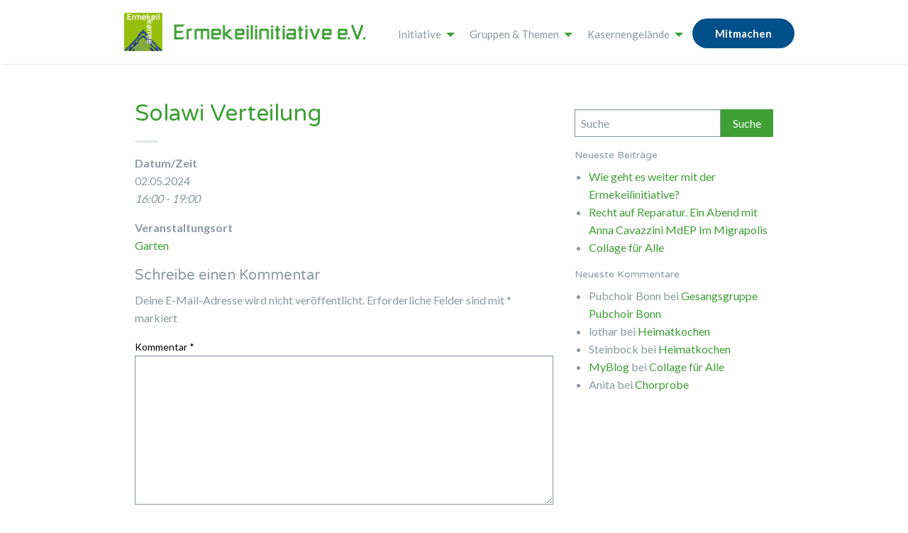

--- FILE ---
content_type: text/html; charset=UTF-8
request_url: https://ermekeilinitiative.de/veranstaltungen/solawi-verteilung-4/
body_size: 10726
content:
<!doctype html>
<html class="no-js" lang="de" >
    <head>
        <meta charset="UTF-8" />
        <meta name="viewport" content="width=device-width, initial-scale=1.0" />
        <link rel="icon" href="https://ermekeilinitiative.de/wp-content/themes/FoundationPressErmekeil/assets/images/icons/favicon.ico" type="image/x-icon">
        <link rel="apple-touch-icon-precomposed" sizes="144x144" href="https://ermekeilinitiative.de/wp-content/themes/FoundationPressErmekeil/assets/images/icons/apple-touch-icon-144x144-precomposed.png">
        <link rel="apple-touch-icon-precomposed" sizes="114x114" href="https://ermekeilinitiative.de/wp-content/themes/FoundationPressErmekeil/assets/images/icons/apple-touch-icon-114x114-precomposed.png">
        <link rel="apple-touch-icon-precomposed" sizes="72x72" href="https://ermekeilinitiative.de/wp-content/themes/FoundationPressErmekeil/assets/images/icons/apple-touch-icon-72x72-precomposed.png">
        <link rel="apple-touch-icon-precomposed" href="https://ermekeilinitiative.de/wp-content/themes/FoundationPressErmekeil/assets/images/icons/apple-touch-icon-precomposed.png">
        <title>Solawi Verteilung &#8211; Ermekeilinitiative e.V.</title>
<meta name='robots' content='max-image-preview:large' />
<link rel='dns-prefetch' href='//ajax.googleapis.com' />
<link rel="alternate" title="oEmbed (JSON)" type="application/json+oembed" href="https://ermekeilinitiative.de/wp-json/oembed/1.0/embed?url=https%3A%2F%2Fermekeilinitiative.de%2Fveranstaltungen%2Fsolawi-verteilung-4%2F" />
<link rel="alternate" title="oEmbed (XML)" type="text/xml+oembed" href="https://ermekeilinitiative.de/wp-json/oembed/1.0/embed?url=https%3A%2F%2Fermekeilinitiative.de%2Fveranstaltungen%2Fsolawi-verteilung-4%2F&#038;format=xml" />
<style id='wp-img-auto-sizes-contain-inline-css' type='text/css'>
img:is([sizes=auto i],[sizes^="auto," i]){contain-intrinsic-size:3000px 1500px}
/*# sourceURL=wp-img-auto-sizes-contain-inline-css */
</style>
<style id='wp-block-library-inline-css' type='text/css'>
:root{--wp-block-synced-color:#7a00df;--wp-block-synced-color--rgb:122,0,223;--wp-bound-block-color:var(--wp-block-synced-color);--wp-editor-canvas-background:#ddd;--wp-admin-theme-color:#007cba;--wp-admin-theme-color--rgb:0,124,186;--wp-admin-theme-color-darker-10:#006ba1;--wp-admin-theme-color-darker-10--rgb:0,107,160.5;--wp-admin-theme-color-darker-20:#005a87;--wp-admin-theme-color-darker-20--rgb:0,90,135;--wp-admin-border-width-focus:2px}@media (min-resolution:192dpi){:root{--wp-admin-border-width-focus:1.5px}}.wp-element-button{cursor:pointer}:root .has-very-light-gray-background-color{background-color:#eee}:root .has-very-dark-gray-background-color{background-color:#313131}:root .has-very-light-gray-color{color:#eee}:root .has-very-dark-gray-color{color:#313131}:root .has-vivid-green-cyan-to-vivid-cyan-blue-gradient-background{background:linear-gradient(135deg,#00d084,#0693e3)}:root .has-purple-crush-gradient-background{background:linear-gradient(135deg,#34e2e4,#4721fb 50%,#ab1dfe)}:root .has-hazy-dawn-gradient-background{background:linear-gradient(135deg,#faaca8,#dad0ec)}:root .has-subdued-olive-gradient-background{background:linear-gradient(135deg,#fafae1,#67a671)}:root .has-atomic-cream-gradient-background{background:linear-gradient(135deg,#fdd79a,#004a59)}:root .has-nightshade-gradient-background{background:linear-gradient(135deg,#330968,#31cdcf)}:root .has-midnight-gradient-background{background:linear-gradient(135deg,#020381,#2874fc)}:root{--wp--preset--font-size--normal:16px;--wp--preset--font-size--huge:42px}.has-regular-font-size{font-size:1em}.has-larger-font-size{font-size:2.625em}.has-normal-font-size{font-size:var(--wp--preset--font-size--normal)}.has-huge-font-size{font-size:var(--wp--preset--font-size--huge)}.has-text-align-center{text-align:center}.has-text-align-left{text-align:left}.has-text-align-right{text-align:right}.has-fit-text{white-space:nowrap!important}#end-resizable-editor-section{display:none}.aligncenter{clear:both}.items-justified-left{justify-content:flex-start}.items-justified-center{justify-content:center}.items-justified-right{justify-content:flex-end}.items-justified-space-between{justify-content:space-between}.screen-reader-text{border:0;clip-path:inset(50%);height:1px;margin:-1px;overflow:hidden;padding:0;position:absolute;width:1px;word-wrap:normal!important}.screen-reader-text:focus{background-color:#ddd;clip-path:none;color:#444;display:block;font-size:1em;height:auto;left:5px;line-height:normal;padding:15px 23px 14px;text-decoration:none;top:5px;width:auto;z-index:100000}html :where(.has-border-color){border-style:solid}html :where([style*=border-top-color]){border-top-style:solid}html :where([style*=border-right-color]){border-right-style:solid}html :where([style*=border-bottom-color]){border-bottom-style:solid}html :where([style*=border-left-color]){border-left-style:solid}html :where([style*=border-width]){border-style:solid}html :where([style*=border-top-width]){border-top-style:solid}html :where([style*=border-right-width]){border-right-style:solid}html :where([style*=border-bottom-width]){border-bottom-style:solid}html :where([style*=border-left-width]){border-left-style:solid}html :where(img[class*=wp-image-]){height:auto;max-width:100%}:where(figure){margin:0 0 1em}html :where(.is-position-sticky){--wp-admin--admin-bar--position-offset:var(--wp-admin--admin-bar--height,0px)}@media screen and (max-width:600px){html :where(.is-position-sticky){--wp-admin--admin-bar--position-offset:0px}}

/*# sourceURL=wp-block-library-inline-css */
</style><style id='global-styles-inline-css' type='text/css'>
:root{--wp--preset--aspect-ratio--square: 1;--wp--preset--aspect-ratio--4-3: 4/3;--wp--preset--aspect-ratio--3-4: 3/4;--wp--preset--aspect-ratio--3-2: 3/2;--wp--preset--aspect-ratio--2-3: 2/3;--wp--preset--aspect-ratio--16-9: 16/9;--wp--preset--aspect-ratio--9-16: 9/16;--wp--preset--color--black: #000000;--wp--preset--color--cyan-bluish-gray: #abb8c3;--wp--preset--color--white: #ffffff;--wp--preset--color--pale-pink: #f78da7;--wp--preset--color--vivid-red: #cf2e2e;--wp--preset--color--luminous-vivid-orange: #ff6900;--wp--preset--color--luminous-vivid-amber: #fcb900;--wp--preset--color--light-green-cyan: #7bdcb5;--wp--preset--color--vivid-green-cyan: #00d084;--wp--preset--color--pale-cyan-blue: #8ed1fc;--wp--preset--color--vivid-cyan-blue: #0693e3;--wp--preset--color--vivid-purple: #9b51e0;--wp--preset--color--primary: #1779ba;--wp--preset--color--secondary: #767676;--wp--preset--color--success: #3adb76;--wp--preset--color--warning: #ffae00;--wp--preset--color--alert: #cc4b37;--wp--preset--gradient--vivid-cyan-blue-to-vivid-purple: linear-gradient(135deg,rgb(6,147,227) 0%,rgb(155,81,224) 100%);--wp--preset--gradient--light-green-cyan-to-vivid-green-cyan: linear-gradient(135deg,rgb(122,220,180) 0%,rgb(0,208,130) 100%);--wp--preset--gradient--luminous-vivid-amber-to-luminous-vivid-orange: linear-gradient(135deg,rgb(252,185,0) 0%,rgb(255,105,0) 100%);--wp--preset--gradient--luminous-vivid-orange-to-vivid-red: linear-gradient(135deg,rgb(255,105,0) 0%,rgb(207,46,46) 100%);--wp--preset--gradient--very-light-gray-to-cyan-bluish-gray: linear-gradient(135deg,rgb(238,238,238) 0%,rgb(169,184,195) 100%);--wp--preset--gradient--cool-to-warm-spectrum: linear-gradient(135deg,rgb(74,234,220) 0%,rgb(151,120,209) 20%,rgb(207,42,186) 40%,rgb(238,44,130) 60%,rgb(251,105,98) 80%,rgb(254,248,76) 100%);--wp--preset--gradient--blush-light-purple: linear-gradient(135deg,rgb(255,206,236) 0%,rgb(152,150,240) 100%);--wp--preset--gradient--blush-bordeaux: linear-gradient(135deg,rgb(254,205,165) 0%,rgb(254,45,45) 50%,rgb(107,0,62) 100%);--wp--preset--gradient--luminous-dusk: linear-gradient(135deg,rgb(255,203,112) 0%,rgb(199,81,192) 50%,rgb(65,88,208) 100%);--wp--preset--gradient--pale-ocean: linear-gradient(135deg,rgb(255,245,203) 0%,rgb(182,227,212) 50%,rgb(51,167,181) 100%);--wp--preset--gradient--electric-grass: linear-gradient(135deg,rgb(202,248,128) 0%,rgb(113,206,126) 100%);--wp--preset--gradient--midnight: linear-gradient(135deg,rgb(2,3,129) 0%,rgb(40,116,252) 100%);--wp--preset--font-size--small: 13px;--wp--preset--font-size--medium: 20px;--wp--preset--font-size--large: 36px;--wp--preset--font-size--x-large: 42px;--wp--preset--spacing--20: 0.44rem;--wp--preset--spacing--30: 0.67rem;--wp--preset--spacing--40: 1rem;--wp--preset--spacing--50: 1.5rem;--wp--preset--spacing--60: 2.25rem;--wp--preset--spacing--70: 3.38rem;--wp--preset--spacing--80: 5.06rem;--wp--preset--shadow--natural: 6px 6px 9px rgba(0, 0, 0, 0.2);--wp--preset--shadow--deep: 12px 12px 50px rgba(0, 0, 0, 0.4);--wp--preset--shadow--sharp: 6px 6px 0px rgba(0, 0, 0, 0.2);--wp--preset--shadow--outlined: 6px 6px 0px -3px rgb(255, 255, 255), 6px 6px rgb(0, 0, 0);--wp--preset--shadow--crisp: 6px 6px 0px rgb(0, 0, 0);}:where(.is-layout-flex){gap: 0.5em;}:where(.is-layout-grid){gap: 0.5em;}body .is-layout-flex{display: flex;}.is-layout-flex{flex-wrap: wrap;align-items: center;}.is-layout-flex > :is(*, div){margin: 0;}body .is-layout-grid{display: grid;}.is-layout-grid > :is(*, div){margin: 0;}:where(.wp-block-columns.is-layout-flex){gap: 2em;}:where(.wp-block-columns.is-layout-grid){gap: 2em;}:where(.wp-block-post-template.is-layout-flex){gap: 1.25em;}:where(.wp-block-post-template.is-layout-grid){gap: 1.25em;}.has-black-color{color: var(--wp--preset--color--black) !important;}.has-cyan-bluish-gray-color{color: var(--wp--preset--color--cyan-bluish-gray) !important;}.has-white-color{color: var(--wp--preset--color--white) !important;}.has-pale-pink-color{color: var(--wp--preset--color--pale-pink) !important;}.has-vivid-red-color{color: var(--wp--preset--color--vivid-red) !important;}.has-luminous-vivid-orange-color{color: var(--wp--preset--color--luminous-vivid-orange) !important;}.has-luminous-vivid-amber-color{color: var(--wp--preset--color--luminous-vivid-amber) !important;}.has-light-green-cyan-color{color: var(--wp--preset--color--light-green-cyan) !important;}.has-vivid-green-cyan-color{color: var(--wp--preset--color--vivid-green-cyan) !important;}.has-pale-cyan-blue-color{color: var(--wp--preset--color--pale-cyan-blue) !important;}.has-vivid-cyan-blue-color{color: var(--wp--preset--color--vivid-cyan-blue) !important;}.has-vivid-purple-color{color: var(--wp--preset--color--vivid-purple) !important;}.has-black-background-color{background-color: var(--wp--preset--color--black) !important;}.has-cyan-bluish-gray-background-color{background-color: var(--wp--preset--color--cyan-bluish-gray) !important;}.has-white-background-color{background-color: var(--wp--preset--color--white) !important;}.has-pale-pink-background-color{background-color: var(--wp--preset--color--pale-pink) !important;}.has-vivid-red-background-color{background-color: var(--wp--preset--color--vivid-red) !important;}.has-luminous-vivid-orange-background-color{background-color: var(--wp--preset--color--luminous-vivid-orange) !important;}.has-luminous-vivid-amber-background-color{background-color: var(--wp--preset--color--luminous-vivid-amber) !important;}.has-light-green-cyan-background-color{background-color: var(--wp--preset--color--light-green-cyan) !important;}.has-vivid-green-cyan-background-color{background-color: var(--wp--preset--color--vivid-green-cyan) !important;}.has-pale-cyan-blue-background-color{background-color: var(--wp--preset--color--pale-cyan-blue) !important;}.has-vivid-cyan-blue-background-color{background-color: var(--wp--preset--color--vivid-cyan-blue) !important;}.has-vivid-purple-background-color{background-color: var(--wp--preset--color--vivid-purple) !important;}.has-black-border-color{border-color: var(--wp--preset--color--black) !important;}.has-cyan-bluish-gray-border-color{border-color: var(--wp--preset--color--cyan-bluish-gray) !important;}.has-white-border-color{border-color: var(--wp--preset--color--white) !important;}.has-pale-pink-border-color{border-color: var(--wp--preset--color--pale-pink) !important;}.has-vivid-red-border-color{border-color: var(--wp--preset--color--vivid-red) !important;}.has-luminous-vivid-orange-border-color{border-color: var(--wp--preset--color--luminous-vivid-orange) !important;}.has-luminous-vivid-amber-border-color{border-color: var(--wp--preset--color--luminous-vivid-amber) !important;}.has-light-green-cyan-border-color{border-color: var(--wp--preset--color--light-green-cyan) !important;}.has-vivid-green-cyan-border-color{border-color: var(--wp--preset--color--vivid-green-cyan) !important;}.has-pale-cyan-blue-border-color{border-color: var(--wp--preset--color--pale-cyan-blue) !important;}.has-vivid-cyan-blue-border-color{border-color: var(--wp--preset--color--vivid-cyan-blue) !important;}.has-vivid-purple-border-color{border-color: var(--wp--preset--color--vivid-purple) !important;}.has-vivid-cyan-blue-to-vivid-purple-gradient-background{background: var(--wp--preset--gradient--vivid-cyan-blue-to-vivid-purple) !important;}.has-light-green-cyan-to-vivid-green-cyan-gradient-background{background: var(--wp--preset--gradient--light-green-cyan-to-vivid-green-cyan) !important;}.has-luminous-vivid-amber-to-luminous-vivid-orange-gradient-background{background: var(--wp--preset--gradient--luminous-vivid-amber-to-luminous-vivid-orange) !important;}.has-luminous-vivid-orange-to-vivid-red-gradient-background{background: var(--wp--preset--gradient--luminous-vivid-orange-to-vivid-red) !important;}.has-very-light-gray-to-cyan-bluish-gray-gradient-background{background: var(--wp--preset--gradient--very-light-gray-to-cyan-bluish-gray) !important;}.has-cool-to-warm-spectrum-gradient-background{background: var(--wp--preset--gradient--cool-to-warm-spectrum) !important;}.has-blush-light-purple-gradient-background{background: var(--wp--preset--gradient--blush-light-purple) !important;}.has-blush-bordeaux-gradient-background{background: var(--wp--preset--gradient--blush-bordeaux) !important;}.has-luminous-dusk-gradient-background{background: var(--wp--preset--gradient--luminous-dusk) !important;}.has-pale-ocean-gradient-background{background: var(--wp--preset--gradient--pale-ocean) !important;}.has-electric-grass-gradient-background{background: var(--wp--preset--gradient--electric-grass) !important;}.has-midnight-gradient-background{background: var(--wp--preset--gradient--midnight) !important;}.has-small-font-size{font-size: var(--wp--preset--font-size--small) !important;}.has-medium-font-size{font-size: var(--wp--preset--font-size--medium) !important;}.has-large-font-size{font-size: var(--wp--preset--font-size--large) !important;}.has-x-large-font-size{font-size: var(--wp--preset--font-size--x-large) !important;}
/*# sourceURL=global-styles-inline-css */
</style>

<style id='classic-theme-styles-inline-css' type='text/css'>
/*! This file is auto-generated */
.wp-block-button__link{color:#fff;background-color:#32373c;border-radius:9999px;box-shadow:none;text-decoration:none;padding:calc(.667em + 2px) calc(1.333em + 2px);font-size:1.125em}.wp-block-file__button{background:#32373c;color:#fff;text-decoration:none}
/*# sourceURL=/wp-includes/css/classic-themes.min.css */
</style>
<link rel='stylesheet' id='events-manager-css' href='https://ermekeilinitiative.de/wp-content/plugins/events-manager/includes/css/events_manager.css?ver=5.99912' type='text/css' media='all' />
<link rel='stylesheet' id='main-stylesheet-css' href='https://ermekeilinitiative.de/wp-content/themes/FoundationPressErmekeil/dist/assets/css/app.css?ver=2.10.4' type='text/css' media='all' />
<script type="text/javascript" src="https://ajax.googleapis.com/ajax/libs/jquery/3.2.1/jquery.min.js?ver=3.2.1" id="jquery-js"></script>
<script type="text/javascript" src="https://ermekeilinitiative.de/wp-includes/js/jquery/ui/core.min.js?ver=1.13.3" id="jquery-ui-core-js"></script>
<script type="text/javascript" src="https://ermekeilinitiative.de/wp-includes/js/jquery/ui/mouse.min.js?ver=1.13.3" id="jquery-ui-mouse-js"></script>
<script type="text/javascript" src="https://ermekeilinitiative.de/wp-includes/js/jquery/ui/sortable.min.js?ver=1.13.3" id="jquery-ui-sortable-js"></script>
<script type="text/javascript" src="https://ermekeilinitiative.de/wp-includes/js/jquery/ui/datepicker.min.js?ver=1.13.3" id="jquery-ui-datepicker-js"></script>
<script type="text/javascript" id="jquery-ui-datepicker-js-after">
/* <![CDATA[ */
jQuery(function(jQuery){jQuery.datepicker.setDefaults({"closeText":"Schlie\u00dfen","currentText":"Heute","monthNames":["Januar","Februar","M\u00e4rz","April","Mai","Juni","Juli","August","September","Oktober","November","Dezember"],"monthNamesShort":["Jan.","Feb.","M\u00e4rz","Apr.","Mai","Juni","Juli","Aug.","Sep.","Okt.","Nov.","Dez."],"nextText":"Weiter","prevText":"Zur\u00fcck","dayNames":["Sonntag","Montag","Dienstag","Mittwoch","Donnerstag","Freitag","Samstag"],"dayNamesShort":["So.","Mo.","Di.","Mi.","Do.","Fr.","Sa."],"dayNamesMin":["S","M","D","M","D","F","S"],"dateFormat":"d. MM yy","firstDay":1,"isRTL":false});});
//# sourceURL=jquery-ui-datepicker-js-after
/* ]]> */
</script>
<script type="text/javascript" src="https://ermekeilinitiative.de/wp-includes/js/jquery/ui/menu.min.js?ver=1.13.3" id="jquery-ui-menu-js"></script>
<script type="text/javascript" src="https://ermekeilinitiative.de/wp-includes/js/dist/dom-ready.min.js?ver=f77871ff7694fffea381" id="wp-dom-ready-js"></script>
<script type="text/javascript" src="https://ermekeilinitiative.de/wp-includes/js/dist/hooks.min.js?ver=dd5603f07f9220ed27f1" id="wp-hooks-js"></script>
<script type="text/javascript" src="https://ermekeilinitiative.de/wp-includes/js/dist/i18n.min.js?ver=c26c3dc7bed366793375" id="wp-i18n-js"></script>
<script type="text/javascript" id="wp-i18n-js-after">
/* <![CDATA[ */
wp.i18n.setLocaleData( { 'text direction\u0004ltr': [ 'ltr' ] } );
//# sourceURL=wp-i18n-js-after
/* ]]> */
</script>
<script type="text/javascript" id="wp-a11y-js-translations">
/* <![CDATA[ */
( function( domain, translations ) {
	var localeData = translations.locale_data[ domain ] || translations.locale_data.messages;
	localeData[""].domain = domain;
	wp.i18n.setLocaleData( localeData, domain );
} )( "default", {"translation-revision-date":"2026-01-15 01:08:34+0000","generator":"GlotPress\/4.0.3","domain":"messages","locale_data":{"messages":{"":{"domain":"messages","plural-forms":"nplurals=2; plural=n != 1;","lang":"de"},"Notifications":["Benachrichtigungen"]}},"comment":{"reference":"wp-includes\/js\/dist\/a11y.js"}} );
//# sourceURL=wp-a11y-js-translations
/* ]]> */
</script>
<script type="text/javascript" src="https://ermekeilinitiative.de/wp-includes/js/dist/a11y.min.js?ver=cb460b4676c94bd228ed" id="wp-a11y-js"></script>
<script type="text/javascript" src="https://ermekeilinitiative.de/wp-includes/js/jquery/ui/autocomplete.min.js?ver=1.13.3" id="jquery-ui-autocomplete-js"></script>
<script type="text/javascript" src="https://ermekeilinitiative.de/wp-includes/js/jquery/ui/resizable.min.js?ver=1.13.3" id="jquery-ui-resizable-js"></script>
<script type="text/javascript" src="https://ermekeilinitiative.de/wp-includes/js/jquery/ui/draggable.min.js?ver=1.13.3" id="jquery-ui-draggable-js"></script>
<script type="text/javascript" src="https://ermekeilinitiative.de/wp-includes/js/jquery/ui/controlgroup.min.js?ver=1.13.3" id="jquery-ui-controlgroup-js"></script>
<script type="text/javascript" src="https://ermekeilinitiative.de/wp-includes/js/jquery/ui/checkboxradio.min.js?ver=1.13.3" id="jquery-ui-checkboxradio-js"></script>
<script type="text/javascript" src="https://ermekeilinitiative.de/wp-includes/js/jquery/ui/button.min.js?ver=1.13.3" id="jquery-ui-button-js"></script>
<script type="text/javascript" src="https://ermekeilinitiative.de/wp-includes/js/jquery/ui/dialog.min.js?ver=1.13.3" id="jquery-ui-dialog-js"></script>
<script type="text/javascript" id="events-manager-js-extra">
/* <![CDATA[ */
var EM = {"ajaxurl":"https://ermekeilinitiative.de/wp-admin/admin-ajax.php","locationajaxurl":"https://ermekeilinitiative.de/wp-admin/admin-ajax.php?action=locations_search","firstDay":"1","locale":"de","dateFormat":"dd.mm.yy","ui_css":"https://ermekeilinitiative.de/wp-content/plugins/events-manager/includes/css/jquery-ui.min.css","show24hours":"1","is_ssl":"1","bookingInProgress":"Bitte warte, w\u00e4hrend die Buchung abgeschickt wird.","tickets_save":"Ticket speichern","bookingajaxurl":"https://ermekeilinitiative.de/wp-admin/admin-ajax.php","bookings_export_save":"Buchungen exportieren","bookings_settings_save":"Einstellungen speichern","booking_delete":"Bist du dir sicher, dass du es l\u00f6schen m\u00f6chtest?","booking_offset":"30","bb_full":"Ausverkauft","bb_book":"Jetzt buchen","bb_booking":"Buche ...","bb_booked":"Buchung Abgesendet","bb_error":"Buchung Fehler. Nochmal versuchen?","bb_cancel":"Abbrechen","bb_canceling":"Stornieren ...","bb_cancelled":"Abgesagt","bb_cancel_error":"Stornierung Fehler. Nochmal versuchen?","txt_search":"Suche","txt_searching":"Suche...","txt_loading":"Wird geladen..."};
//# sourceURL=events-manager-js-extra
/* ]]> */
</script>
<script type="text/javascript" src="https://ermekeilinitiative.de/wp-content/plugins/events-manager/includes/js/events-manager.js?ver=5.99912" id="events-manager-js"></script>
<link rel="https://api.w.org/" href="https://ermekeilinitiative.de/wp-json/" />    </head>
    <body class="wp-singular event-template-default single single-event postid-1007 wp-theme-FoundationPressErmekeil offcanvas">
            
<nav class="mobile-off-canvas-menu off-canvas position-right" id="off-canvas-menu" data-off-canvas data-auto-focus="false" role="navigation">
    <header class="site-header title-bar">
        <button class="close-icon" type="button" data-close>Menü schließen</button>
    </header>
	<ul id="menu-network" class="vertical menu" data-accordion-menu data-submenu-toggle="true"><li id="menu-item-19" class="menu-item menu-item-type-post_type menu-item-object-page menu-item-has-children menu-item-19"><a href="https://ermekeilinitiative.de/initiative/" data-close="offCanvas">Initiative</a>
<ul class="vertical nested menu is-active">
	<li id="menu-item-155" class="menu-item menu-item-type-post_type menu-item-object-page menu-item-155"><a href="https://ermekeilinitiative.de/initiative/geschichte-der-initiative/" data-close="offCanvas">Gründung und Ziele</a></li>
	<li id="menu-item-160" class="menu-item menu-item-type-post_type menu-item-object-page menu-item-160"><a href="https://ermekeilinitiative.de/unser-vorstand/" data-close="offCanvas">Unser Vorstand</a></li>
</ul>
</li>
<li id="menu-item-20" class="menu-item menu-item-type-custom menu-item-object-custom menu-item-home menu-item-has-children menu-item-20"><a href="https://ermekeilinitiative.de/#themen" data-close="offCanvas">Gruppen &#038; Themen</a>
<ul class="vertical nested menu is-active">
	<li id="menu-item-22" class="menu-item menu-item-type-custom menu-item-object-custom menu-item-22"><a href="/garten" data-close="offCanvas">Garten</a></li>
	<li id="menu-item-23" class="menu-item menu-item-type-custom menu-item-object-custom menu-item-23"><a href="/heimatkueche" data-close="offCanvas">Heimatküche</a></li>
	<li id="menu-item-26" class="menu-item menu-item-type-custom menu-item-object-custom menu-item-26"><a href="/improv" data-close="offCanvas">Improtheater</a></li>
	<li id="menu-item-21" class="menu-item menu-item-type-custom menu-item-object-custom menu-item-21"><a href="/repaircafe" data-close="offCanvas">Näh- und Repair Café</a></li>
	<li id="menu-item-25" class="menu-item menu-item-type-custom menu-item-object-custom menu-item-25"><a href="/spielenachmittag" data-close="offCanvas">Spielenachmittag</a></li>
</ul>
</li>
<li id="menu-item-27" class="menu-item menu-item-type-post_type menu-item-object-page menu-item-has-children menu-item-27"><a href="https://ermekeilinitiative.de/kasernengelaende/" data-close="offCanvas">Kasernengelände</a>
<ul class="vertical nested menu is-active">
	<li id="menu-item-158" class="menu-item menu-item-type-post_type menu-item-object-page menu-item-158"><a href="https://ermekeilinitiative.de/kasernengelaende/die-ermekeilstrasse/" data-close="offCanvas">Die Ermekeilstraße</a></li>
	<li id="menu-item-157" class="menu-item menu-item-type-post_type menu-item-object-page menu-item-157"><a href="https://ermekeilinitiative.de/kasernengelaende/die-historischen-gebaeude-der-ermekeilkaserne/" data-close="offCanvas">Gebäude der Ermekeilkaserne</a></li>
	<li id="menu-item-156" class="menu-item menu-item-type-post_type menu-item-object-page menu-item-156"><a href="https://ermekeilinitiative.de/kasernengelaende/die-gruendung-der-bundeswehr-50-jahre-bundeswehr-statt-frieden/" data-close="offCanvas">Gründung der Bundeswehr</a></li>
	<li id="menu-item-154" class="menu-item menu-item-type-post_type menu-item-object-page menu-item-154"><a href="https://ermekeilinitiative.de/kasernengelaende/fotos-videos-und-impressionen/" data-close="offCanvas">Fotos, Videos und Impressionen</a></li>
</ul>
</li>
<li id="menu-item-153" class="button-blue menu-item menu-item-type-post_type menu-item-object-page menu-item-153"><a href="https://ermekeilinitiative.de/initiative/mitmachen/" data-close="offCanvas">Mitmachen</a></li>
</ul></nav>

<div class="off-canvas-content" data-off-canvas-content>
    
    <header class="site-header" role="banner">
        <div class="site-title-bar title-bar"  data-hide-for="large">
            <div class="title-bar-left">
                <span class="site-mobile-title title-bar-title">
                    <a href="https://ermekeilinitiative.de/" rel="home"><img alt="Ermekeilinitiative e.V." src="https://ermekeilinitiative.de/wp-content/themes/FoundationPressErmekeil/dist/assets/images/Ermekeilinitiative-Logo-2x.png" style="max-height: 74px" /></a>
                </span>
            </div>
            <button aria-label="Main Menu" class="menu-icon" type="button" data-toggle="off-canvas-menu"></button>
        </div>

		<nav class="site-navigation top-bar grid-container" role="navigation" id="off-canvas-menu">
            <div class="top-bar-left">
                <div class="site-desktop-title top-bar-title">
                    <a href="https://ermekeilinitiative.de/" rel="home"><img alt="Ermekeilinitiative e.V." src="https://ermekeilinitiative.de/wp-content/themes/FoundationPressErmekeil/dist/assets/images/Ermekeilinitiative-Logo-2x.png" /></a>
                </div>
            </div>

            <div class="top-bar-right">
                <ul id="menu-network-1" class="dropdown menu desktop-menu" data-dropdown-menu><li class="menu-item menu-item-type-post_type menu-item-object-page menu-item-has-children menu-item-19"><a href="https://ermekeilinitiative.de/initiative/">Initiative</a>
<ul class="vertical menu">
	<li class="menu-item menu-item-type-post_type menu-item-object-page menu-item-155"><a href="https://ermekeilinitiative.de/initiative/geschichte-der-initiative/">Gründung und Ziele</a></li>
	<li class="menu-item menu-item-type-post_type menu-item-object-page menu-item-160"><a href="https://ermekeilinitiative.de/unser-vorstand/">Unser Vorstand</a></li>
</ul>
</li>
<li class="menu-item menu-item-type-custom menu-item-object-custom menu-item-home menu-item-has-children menu-item-20"><a href="https://ermekeilinitiative.de/#themen">Gruppen &#038; Themen</a>
<ul class="vertical menu">
	<li class="menu-item menu-item-type-custom menu-item-object-custom menu-item-22"><a href="/garten">Garten</a></li>
	<li class="menu-item menu-item-type-custom menu-item-object-custom menu-item-23"><a href="/heimatkueche">Heimatküche</a></li>
	<li class="menu-item menu-item-type-custom menu-item-object-custom menu-item-26"><a href="/improv">Improtheater</a></li>
	<li class="menu-item menu-item-type-custom menu-item-object-custom menu-item-21"><a href="/repaircafe">Näh- und Repair Café</a></li>
	<li class="menu-item menu-item-type-custom menu-item-object-custom menu-item-25"><a href="/spielenachmittag">Spielenachmittag</a></li>
</ul>
</li>
<li class="menu-item menu-item-type-post_type menu-item-object-page menu-item-has-children menu-item-27"><a href="https://ermekeilinitiative.de/kasernengelaende/">Kasernengelände</a>
<ul class="vertical menu">
	<li class="menu-item menu-item-type-post_type menu-item-object-page menu-item-158"><a href="https://ermekeilinitiative.de/kasernengelaende/die-ermekeilstrasse/">Die Ermekeilstraße</a></li>
	<li class="menu-item menu-item-type-post_type menu-item-object-page menu-item-157"><a href="https://ermekeilinitiative.de/kasernengelaende/die-historischen-gebaeude-der-ermekeilkaserne/">Gebäude der Ermekeilkaserne</a></li>
	<li class="menu-item menu-item-type-post_type menu-item-object-page menu-item-156"><a href="https://ermekeilinitiative.de/kasernengelaende/die-gruendung-der-bundeswehr-50-jahre-bundeswehr-statt-frieden/">Gründung der Bundeswehr</a></li>
	<li class="menu-item menu-item-type-post_type menu-item-object-page menu-item-154"><a href="https://ermekeilinitiative.de/kasernengelaende/fotos-videos-und-impressionen/">Fotos, Videos und Impressionen</a></li>
</ul>
</li>
<li class="button-blue menu-item menu-item-type-post_type menu-item-object-page menu-item-153"><a href="https://ermekeilinitiative.de/initiative/mitmachen/">Mitmachen</a></li>
</ul>
                            </div>
        </nav>
    </header>

<div class="main-container">
	<div class="main-grid">
		<main class="main-content">
							
<article id="post-1007" class="post-1007 event type-event status-publish hentry">
	<header>
		<h1 class="entry-title">Solawi Verteilung</h1>
	</header>
	<div class="entry-content">
		<div style="float:right; margin:0px 0px 15px 15px;"></div>
<p>
	<strong>Datum/Zeit</strong><br/>
	02.05.2024<br /><i>16:00 - 19:00</i>
</p>

<p>
	<strong>Veranstaltungsort</strong><br/>
	<a href="https://ermekeilinitiative.de/locations/garten/">Garten</a>
</p>



			</div>
	<footer>
					</footer>
</article>
				

<section id="respond">
		<div id="respond" class="comment-respond">
		<h3 id="reply-title" class="comment-reply-title">Schreibe einen Kommentar <small><a rel="nofollow" id="cancel-comment-reply-link" href="/veranstaltungen/solawi-verteilung-4/#respond" style="display:none;">Antwort abbrechen</a></small></h3><form action="https://ermekeilinitiative.de/wp-comments-post.php" method="post" id="commentform" class="comment-form"><p class="comment-notes"><span id="email-notes">Deine E-Mail-Adresse wird nicht veröffentlicht.</span> <span class="required-field-message">Erforderliche Felder sind mit <span class="required">*</span> markiert</span></p><p class="comment-form-comment"><label for="comment">Kommentar <span class="required">*</span></label> <textarea autocomplete="new-password"  id="b61cfed49d"  name="b61cfed49d"   cols="45" rows="8" maxlength="65525" required></textarea><textarea id="comment" aria-label="hp-comment" aria-hidden="true" name="comment" autocomplete="new-password" style="padding:0 !important;clip:rect(1px, 1px, 1px, 1px) !important;position:absolute !important;white-space:nowrap !important;height:1px !important;width:1px !important;overflow:hidden !important;" tabindex="-1"></textarea><script data-noptimize>document.getElementById("comment").setAttribute( "id", "a280feb1c9cf4cd89be930b3a81c6588" );document.getElementById("b61cfed49d").setAttribute( "id", "comment" );</script></p><p class="comment-form-author"><label for="author">Name <span class="required">*</span></label> <input id="author" name="author" type="text" value="" size="30" maxlength="245" autocomplete="name" required /></p>
<p class="comment-form-email"><label for="email">E-Mail-Adresse <span class="required">*</span></label> <input id="email" name="email" type="email" value="" size="30" maxlength="100" aria-describedby="email-notes" autocomplete="email" required /></p>
<p class="comment-form-url"><label for="url">Website</label> <input id="url" name="url" type="url" value="" size="30" maxlength="200" autocomplete="url" /></p>
<p class="comment-form-cookies-consent"><input id="wp-comment-cookies-consent" name="wp-comment-cookies-consent" type="checkbox" value="yes" /> <label for="wp-comment-cookies-consent">Meinen Namen, meine E-Mail-Adresse und meine Website in diesem Browser für die nächste Kommentierung speichern.</label></p>
<p class="form-submit"><input name="submit" type="submit" id="submit" class="button" value="Kommentar abschicken" /> <input type='hidden' name='comment_post_ID' value='1007' id='comment_post_ID' />
<input type='hidden' name='comment_parent' id='comment_parent' value='0' />
</p></form>	</div><!-- #respond -->
	</section>
					</main>
		<aside class="sidebar">
	<section id="search-2" class="widget widget_search">
<form role="search" method="get" id="searchform" action="https://ermekeilinitiative.de/">
	<div class="input-group">
		<input type="text" class="input-group-field" value="" name="s" id="s" aria-label="Search" placeholder="Suche">
		<div class="input-group-button">
			<input type="submit" id="searchsubmit" value="Suche" class="button">
		</div>
	</div>
</form>
</section>
		<section id="recent-posts-2" class="widget widget_recent_entries">
		<h6>Neueste Beiträge</h6>
		<ul>
											<li>
					<a href="https://ermekeilinitiative.de/blog/2025/12/20/wie-geht-es-weiter-mit-der-ermekeilinitiative/">Wie geht es weiter mit der Ermekeilinitiative?</a>
									</li>
											<li>
					<a href="https://ermekeilinitiative.de/blog/2024/04/08/recht-auf-reparatur-ein-abend-mit-anna-cavazzini-mdep-im-migrapolis/">Recht auf Reparatur. Ein Abend mit Anna Cavazzini MdEP Im Migrapolis</a>
									</li>
											<li>
					<a href="https://ermekeilinitiative.de/blog/2023/10/20/collage-fuer-alle/">Collage für Alle</a>
									</li>
					</ul>

		</section><section id="recent-comments-2" class="widget widget_recent_comments"><h6>Neueste Kommentare</h6><ul id="recentcomments"><li class="recentcomments"><span class="comment-author-link">Pubchoir Bonn</span> bei <a href="https://ermekeilinitiative.de/veranstaltungen/gesangsgruppe-pubchoir-bonn-2/#comment-18737">Gesangsgruppe Pubchoir Bonn</a></li><li class="recentcomments"><span class="comment-author-link">lothar</span> bei <a href="https://ermekeilinitiative.de/veranstaltungen/heimatkochen-28/#comment-18125">Heimatkochen</a></li><li class="recentcomments"><span class="comment-author-link">Steinbock</span> bei <a href="https://ermekeilinitiative.de/veranstaltungen/heimatkochen-28/#comment-17579">Heimatkochen</a></li><li class="recentcomments"><span class="comment-author-link"><a href="http://mnbdaa.com" class="url" rel="ugc external nofollow">MyBlog</a></span> bei <a href="https://ermekeilinitiative.de/blog/2023/10/20/collage-fuer-alle/#comment-15189">Collage für Alle</a></li><li class="recentcomments"><span class="comment-author-link">Anita</span> bei <a href="https://ermekeilinitiative.de/veranstaltungen/chorprobe-2025-05-29/#comment-10463">Chorprobe</a></li></ul></section></aside>
	</div>
</div>

        <div class="section donation-request">
                <div class="row small-12 columns">
                    Unterstütze unsere Arbeit!
                    <p><a href="/spenden" title="Jetzt Spenden" class="button white-ghost">Jetzt Spenden</a></p>
                </div>
        </div>

        <footer class="footer-container">
            <div class="footer-grid">
                                <section>
                    <div class="logo-wrapper">
                        <a href="https://ermekeilinitiative.de/" rel="home"><img src="https://ermekeilinitiative.de/wp-content/themes/FoundationPressErmekeil/dist/assets/images/Ermekeilinitiative-Logo-2x.png" alt="Ermekeilinitiative e.V." class="logo" /></a>
                    </div>
                    <p>
                    <strong>Ermekeilinitiative e. V.</strong><br />
                    Initiative zur zivilen Nutzung<br />
                    der Bonner Ermekeilkaserne
                    <p>
                    Reuterstraße 63<br />
                    53115 Bonn
                    </p>
                    <p>
                    Tel.: 0228 / 69 22 55<br />
                    Fax: 0228 / 69 29 06<br />
                    </p>
                    <p>
                    E-Mail: <a href="mailto:info@ermekeilinitiative.de"><strong>info@ermekeilinitiative.de</strong></a>
                    </p>

                    <br />
                </section>
                <section>
                    <ul>
                        <li><a href="/initiative"><strong>Initiative</strong></a></li>
                        <li><a href="/unser-vorstand">Unser Vorstand</a></li>
                        <li><a href="/unsere-satzung">Unsere Satzung</a></li>
                        <li><a href="/mitmachen">Mitmachen</a></li>
                        <li><a href="/mitglied-werden">Mitglied werden</a></li>
                    </ul>

                    <br />

                    <ul>
                        <li><a href="/#themen"><strong>Gruppen &amp; Themen</strong></a></li>
                        <li><a href="/garten">Garten</a></li>
                        <li><a href="/heimatkueche">Heimatküche</a></li>
                        <li><a href="/imrpov">Improtheater</a></li>
                        <li><a href="/cohousing">Kochen á la Cohousing</a></li>
                        <li><a href="/repaircafe">Näh- und Repaircafé</a></li>
                        <li><a href="/spielenachmittag">Spielenachmittag</a></li>
                    </ul>

                    <br />
                </section>
                <section>
                    <ul>
                        <li><a href="/kasernengelaende"><strong>Kasernengelände</strong></a></li>
                        <li><a href="/historie-der-ermekeilkaserne">Historie der Ermekeilkaserne</a></li>
                        <li><a href="/die-ermekeilstrasse">Die Ermekeilstraße</a></li>
                        <li><a href="/kasernengelaende/die-historischen-gebaeude-der-ermekeilkaserne">Gebäude der Ermekeilkaserne</a></li>
                        <li><a href="/die-gruendung-der-bundeswehr-50-jahre-bundeswehr-statt-frieden">Gründung der Bundeswehr</a></li>
                        <li><a href="/fotos-videos-und-impressionen">Fotos, Videos und Impressionen</a></li>
                    </ul>

                    <br />

                    <ul>
                        <li><strong>Sonstiges</strong></li>
                        <li><a href="/unser-netzwerk">Unser Netzwerk</a></li>
                        <li><a href="/admin">Interner Bereich</a></li>
                    </ul>

                    <br />
                </section>
                <section>
                    <ul>
                        <li><strong>Rechtliches</strong></li>
                        <li><a href="/kontakt">Kontakt</a></li>
                        <li><a href="/impressum">Impressum</a></li>
                        <li><a href="/datenschutzerklaerung">Datenschutzerklärung</a></li>
                        <!-- https://www.frankfurt-main.ihk.de/recht/themen/vertragsrecht/online-haftung/disclaimer/
                                   <li><a href="/haftungsausschluss">Haftungsausschluss</a></li>-->
                        <!-- TODO: <li><a href="/sitemap">Sitemap</a></li> -->
                    </ul>

                    <br />
                    <br />
                    <br />
                    <br />

                    <ul>
                        <li><a href="https://www.facebook.com/Ermekeilinitiative" title="Ermekeilinitiative e.V. bei Facebook"><img src="https://ermekeilinitiative.de/wp-content/themes/FoundationPressErmekeil/dist/assets/images/FB-f-Logo__blue_512.png" alt="Ermekeilinitiative e.V. bei Facebook" width="32" height="32" />&nbsp;&nbsp; /Ermekeilinitiative</a></li>
                    </ul>

                </section>
            </div>
        </footer>

    </div><!-- Close off-canvas content -->

<script type="speculationrules">
{"prefetch":[{"source":"document","where":{"and":[{"href_matches":"/*"},{"not":{"href_matches":["/wp-*.php","/wp-admin/*","/wp-content/uploads/*","/wp-content/*","/wp-content/plugins/*","/wp-content/themes/FoundationPressErmekeil/*","/*\\?(.+)"]}},{"not":{"selector_matches":"a[rel~=\"nofollow\"]"}},{"not":{"selector_matches":".no-prefetch, .no-prefetch a"}}]},"eagerness":"conservative"}]}
</script>
<script type="text/javascript" src="https://ermekeilinitiative.de/wp-content/themes/FoundationPressErmekeil/dist/assets/js/app.js?ver=2.10.4" id="foundation-js"></script>
<script type="text/javascript" src="https://ermekeilinitiative.de/wp-includes/js/comment-reply.min.js?ver=6.9" id="comment-reply-js" async="async" data-wp-strategy="async" fetchpriority="low"></script>

    <script>
        // Smooth scroller for local page links.
            jQuery(function() {
                jQuery('a[href*="#"][href!="#"]').click(function() {
                    if (location.pathname.replace(/^\//,'') == this.pathname.replace(/^\//,'') && location.hostname == this.hostname) {
                        var target = jQuery(this.hash);
                        target = target.length ? target : $('[name=' + this.hash.slice(1) +']');
                        if (target.length) {
                            jQuery('#off-canvas-menu').foundation('close');
                            jQuery('html,body').animate({
                                scrollTop: target.offset ().top -0
                            }, 600);
                            return false;
                        }
                    }
                });
            });
    </script>

</body>
</html>
